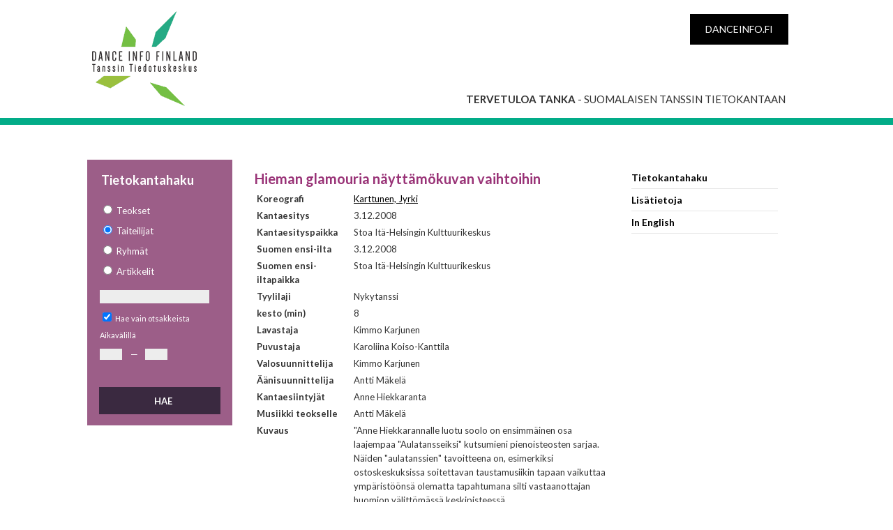

--- FILE ---
content_type: text/html; charset=utf-8
request_url: https://tanka.danceinfo.fi/fi_FI/home/Performance/4091
body_size: 3044
content:
<!DOCTYPE html PUBLIC "-//W3C//DTD XHTML 1.0 Transitional//EN" "http://www.w3.org/TR/xhtml1/DTD/xhtml1-transitional.dtd">
<html xmlns="http://www.w3.org/1999/xhtml" xmlns:fb="http://www.facebook.com/2008/fbml" xmlns:og="http://opengraphprotocol.org/schema/">
	<head>
		<base href="https://tanka.danceinfo.fi/" />
	    <title>Koti | Tanssin Tiedotuskeskus | Hieman glamouria näyttämökuvan vaihtoihin</title>

		<meta name="generator" content="Silverstripe CMS 5.4">
<meta http-equiv="Content-Type" content="text/html; charset=utf-8">
    <link rel="alternate" hreflang="x-default" href="https://tanka.danceinfo.fi" />


    <link rel="alternate" hreflang="en-us" href="https://tanka.danceinfo.fi/en_US" />

    <link rel="alternate" hreflang="fi-fi" href="https://tanka.danceinfo.fi/fi_FI" />



	    <meta name="author" content="Tanssin tiedotuskeskus" />
	    <meta name="copyright" content="Copyright (c) 2016 Tanssin tiedotuskeskus, Flo Apps Ltd" />
	    <meta name="keywords" content="tanssi, nykytanssi, baletti, tanssiesitys, esityskalenteri" />
	    <meta name="google-site-verification" content="h06rHvuNGw5AQA7LdJ9RbHo5M-ZHTbeTUIzjav0tVM8" />
	    <meta property="og:type" content="article" />
	    <meta property="og:url" content="https://tanka.danceinfo.fi/fi_FI/home" />
	    <meta property="og:title" content="Koti" />
	    <meta property="og:site_name" content="Tanssin Tiedotuskeskus" />
	    <meta property="og:image" content="https://tanka.danceinfo.fi/assets/danceinfo.jpg" />
	    <meta property="og:description" content="Tietoa kotimaisesta ja kansainvälisestä tanssista ammattilaisille, harrastajille ja tanssista kiinnostuneille." />
	    <meta property="fb:admins" content="pirjetta.mulari,708201789,672919600" />
	    <link rel="shortcut icon" href="/favicon.ico" />
	    <meta name="viewport" content="width=device-width" />
	    <link href='https://fonts.googleapis.com/css?family=Lato:400,300,700' rel='stylesheet' type='text/css'>
	    
	<link rel="stylesheet" type="text/css" href="/_resources/themes/tanka/css/style.css?m=1633034237">
</head>
	<body class="type1 link-etusivu template-home">
		<header>
	<div class="pagewidth">
		<div class="logo">
			<a href="https://tanka.danceinfo.fi">
				<span>Dance Info Finland</span>
			</a>
		</div>
        <div class="black-box">
            <a href="https://danceinfo.fi" target="_blank">danceinfo.fi</a>
        </div>
        <p class="welcome"><strong>Tervetuloa Tanka</strong> - suomalaisen tanssin tietokantaan</p>
	</div>
</header>

		<section id="content">
			<div id="contentwrap" class="extrawide">
<div id="left">
<div id="leftsearch">
<h1>Tietokantahaku</h1>
    
<form id="Form_tankaSearchForm" action="/fi_FI/home/tankaSearchForm" method="GET" enctype="application/x-www-form-urlencoded">

	
	<p id="Form_tankaSearchForm_error" class="message " style="display: none"></p>
	

	<fieldset>
		
		
			<div id="Form_tankaSearchForm_searchtype_Holder" class="field optionset form-group--no-label">
	
	<div class="middleColumn">
		<ul class="optionset form-group--no-label" id="Form_tankaSearchForm_searchtype" aria-required="true" role="listbox">
	
		<li class="odd valteos_radio" role="option">
			<input id="Form_tankaSearchForm_searchtype_teos_radio" class="radio" name="searchtype" type="radio" value="teos_radio" required />
			<label for="Form_tankaSearchForm_searchtype_teos_radio">Teokset</label>
		</li>
	
		<li class="even valartisti_radio" role="option">
			<input id="Form_tankaSearchForm_searchtype_artisti_radio" class="radio" name="searchtype" type="radio" value="artisti_radio" checked required />
			<label for="Form_tankaSearchForm_searchtype_artisti_radio">Taiteilijat</label>
		</li>
	
		<li class="odd valryhma_radio" role="option">
			<input id="Form_tankaSearchForm_searchtype_ryhma_radio" class="radio" name="searchtype" type="radio" value="ryhma_radio" required />
			<label for="Form_tankaSearchForm_searchtype_ryhma_radio">Ryhmät</label>
		</li>
	
		<li class="even valartikkeli_radio" role="option">
			<input id="Form_tankaSearchForm_searchtype_artikkeli_radio" class="radio" name="searchtype" type="radio" value="artikkeli_radio" required />
			<label for="Form_tankaSearchForm_searchtype_artikkeli_radio">Artikkelit</label>
		</li>
	
</ul>
	</div>
	
	
	
</div>

		
			<div id="Form_tankaSearchForm_searchterm_Holder" class="field text form-group--no-label">
	
	<div class="middleColumn">
		<input type="text" name="searchterm" class="text form-group--no-label" id="Form_tankaSearchForm_searchterm" />
	</div>
	
	
	
</div>

		
			<div id="Form_tankaSearchForm_onlyTitles_Holder" class="field checkbox">
	<input type="checkbox" name="onlyTitles" value="1" class="checkbox" id="Form_tankaSearchForm_onlyTitles" checked="checked" />
    <label class="right" for="Form_tankaSearchForm_onlyTitles">Hae vain otsakkeista</label>
	
	
</div>

		
			Aikavälillä<br />
		
			<div id="Form_tankaSearchForm_start_Holder" class="field text form-group--no-label">
	
	<div class="middleColumn">
		<input type="text" name="start" class="text form-group--no-label" id="Form_tankaSearchForm_start" />
	</div>
	
	
	
</div>

		
			<div class="slash">—</div>
		
			<div id="Form_tankaSearchForm_end_Holder" class="field text form-group--no-label">
	
	<div class="middleColumn">
		<input type="text" name="end" class="text form-group--no-label" id="Form_tankaSearchForm_end" />
	</div>
	
	
	
</div>

		
		<div class="clear"><!-- --></div>
	</fieldset>

	
	<div class="btn-toolbar">
		
			<input type="submit" name="action_SendSearchForm" value="Hae" class="action" id="Form_tankaSearchForm_action_SendSearchForm" />
		
	</div>
	

</form>


</div>
</div>
<div id="contentmiddle" style="padding-top:0;">

      <div id="directory-nav"></div>







    


      

    <h1 id="title">Hieman glamouria näyttämökuvan vaihtoihin</h1>
      <table class="queryresults">

        
            <tr>
              <td class="propertyTrans">
                Koreografi
              </td>
              <td>
              
                    <a href="/fi_FI/home/Artist/144">Karttunen, Jyrki</a><br/>
              
              </td>
            </tr>
        
        
        <tr>
          <td class="propertyTrans">
            Kantaesitys
          </td>
          <td>
            3.12.2008
          </td>
        </tr>
        
        
            
            <tr>
              <td class="propertyTrans">
                Kantaesityspaikka
              </td>
              <td>
                    Stoa Itä-Helsingin Kulttuurikeskus
              </td>
            </tr>
            
        
        
        <tr>
          <td class="propertyTrans">
            Suomen ensi-ilta
          </td>
          <td>
            3.12.2008
          </td>
        </tr>
        
        
            
            <tr>
              <td class="propertyTrans">
                Suomen ensi-iltapaikka
              </td>
              <td>
                    Stoa Itä-Helsingin Kulttuurikeskus
              </td>
            </tr>
            
        

        
        <tr>
          <td class="propertyTrans">
            Tyylilaji
          </td>
          <td>
            Nykytanssi
          </td>
        </tr>
        

        

        
        
        <tr>
          <td class="propertyTrans">
            kesto (min)
          </td>
          <td>
            8
          </td>
        </tr>
        

        
        <tr>
          <td class="propertyTrans">
            Lavastaja
          </td>
          <td>
            Kimmo Karjunen
          </td>
        </tr>
        

        
        <tr>
          <td class="propertyTrans">
            Puvustaja
          </td>
          <td>
            Karoliina Koiso-Kanttila
          </td>
        </tr>
        

        
        <tr>
          <td class="propertyTrans">
            Valosuunnittelija
          </td>
          <td>
            Kimmo Karjunen
          </td>
        </tr>
        

        
        <tr>
          <td class="propertyTrans">
            Äänisuunnittelija
          </td>
          <td>
            Antti Mäkelä
          </td>
        </tr>
        

        
            
            <tr>
              <td class="propertyTrans">
                Kantaesiintyjät
              </td>
              <td>
                    Anne Hiekkaranta
              </td>
            </tr>
            
        
        
        <tr>
          <td class="propertyTrans">
            Musiikki teokselle
          </td>
          <td>
            Antti Mäkelä
          </td>
        </tr>
        

        
            
        
        
	    
            
            <tr>
              <td class="propertyTrans">
                Kuvaus
              </td>
              <td>
                    &quot;Anne Hiekkarannalle luotu soolo on ensimmäinen osa laajempaa &quot;Aulatansseiksi&quot; kutsumieni pienoisteosten sarjaa. Näiden &quot;aulatanssien&quot; tavoitteena on, esimerkiksi ostoskeskuksissa soitettavan taustamusiikin tapaan vaikuttaa ympäristöönsä olematta tapahtumana silti vastaanottajan huomion välittömässä keskipisteessä.<br />
Anne Hiekkarannan soolon strategiana oli nimensä mukaisesti luoda ylevää, juhlavaa ja hienostunutta tunnelmaan Tuplat-esityskokonaisuudessa toimitettuun näyttämökuvan vaihtoon.&quot;
              </td>
            </tr>
            
        
        
            
            <tr>
              <td class="propertyTrans">
                Muita tietoja
              </td>
              <td>
                    Anne Hiekkarannan soolotanssi osana Karttunen Kollektivin Tuplat-esityskokonaisuutta
              </td>
            </tr>
            
        
        
            <tr>
              <td class="propertyTrans">
                Ryhmät
              </td>
              <td>
              
                <a href="/fi_FI/home/Group/245">Karttunen Kollektiv</a><br />
              
              </td>
            </tr>
        
        
            <tr>
              <td class="propertyTrans">
                Tanssijat
              </td>
              <td>
              
                    <a href="/fi_FI/home/Artist/173">Hiekkaranta, Anne (2008)</a><br />
              
              </td>
            </tr>
        
      </table>







</div><!-- contentmiddle -->
<div id="contentright">
<p><a class="linklist tanka selected" href="./">Tietokantahaku</a> <a class="linklist lisatietoja" href="fi_FI/lisatietoja-tankasta/">Lisätietoja</a> <a class="linklist" href="en_US">In English</a></p>
</div>
</div><!-- contentwrap -->

		</section>
		<footer>
	<div class="pagewidth">
		<div class="logo">
			<img src="https://www.danceinfo.fi/wp-content/themes/dif/images/logo-white-footer.png" alt="Dance Info Finland">
		</div>
		<p>Cable Factory Kaapeli<br>
		Tallberginkatu 1 C 93, 2nd floor<br>
		00180 Helsinki<br>
		Finland</p>
		<p>tel. +358 (0)9 612 1812&nbsp;&nbsp;&nbsp;&nbsp;fax +358 (0)9 612 1824</p>
		<p><a href="mailto:&#116;&#097;&#110;&#115;&#115;&#105;&#064;&#100;&#097;&#110;&#099;&#101;&#105;&#110;&#102;&#111;&#046;&#102;&#105;">&#116;&#097;&#110;&#115;&#115;&#105;&#064;&#100;&#097;&#110;&#099;&#101;&#105;&#110;&#102;&#111;&#046;&#102;&#105;</a></p>
	</div>
</footer>

	</body>
</html>